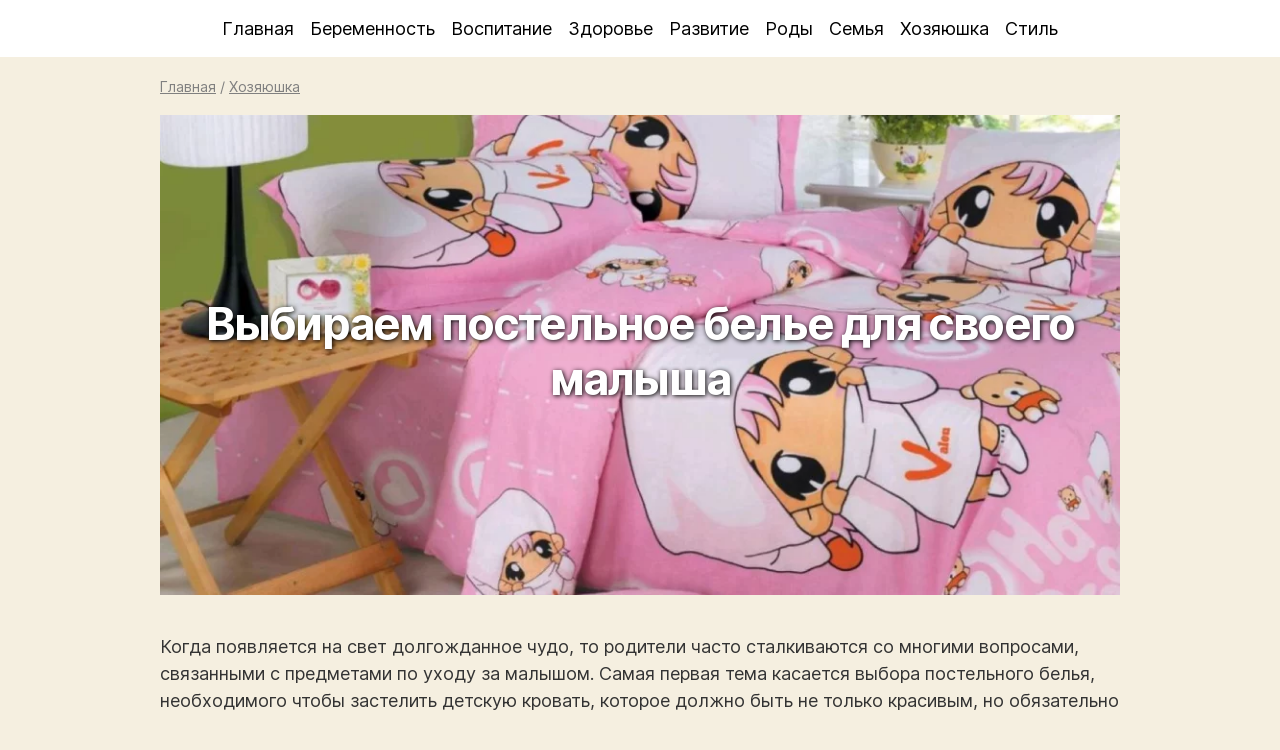

--- FILE ---
content_type: text/html; charset=UTF-8
request_url: https://papamamaja.ru/vybiraem-postelnoe-bele-dlya-svoego-malysha/
body_size: 8728
content:
<!doctype html><html lang="ru-RU"><head><meta charset="utf-8" /><meta name="viewport" content="width=device-width, initial-scale=1" /><meta name="theme-color" content="#f5efe0"><link rel="shortcut icon" type="image/x-icon" href="/wp-content/themes/women/images/papamamaja.ico" /><link rel="apple-touch-icon" type="image/png" href="/wp-content/themes/women/images/papamamaja.png" /><style>img:is([sizes="auto" i], [sizes^="auto," i]) { contain-intrinsic-size: 3000px 1500px }</style><link media="all" href="https://papamamaja.ru/wp-content/cache/autoptimize/css/autoptimize_57fe5380786ee19c07c7aac77655118b.css" rel="stylesheet"><title>Выбираем постельное белье для своего малыша</title><meta name="description" content="Когда появляется на свет долгожданное чудо, то родители часто сталкиваются со многими вопросами, связанными с предметами по уходу за малышом. Самая первая тема касается выбора постельного белья, необходимого чтобы застелить детскую кровать, которое должно быть не только красивым, но обязательно качественным. Выбирая в магазине детское постельное белье, всегда следует обращать внимания на: расцветку - она" /><meta name="robots" content="max-snippet:-1, max-image-preview:large, max-video-preview:-1" /><meta name="author" content="admin"/><link rel="canonical" href="https://papamamaja.ru/vybiraem-postelnoe-bele-dlya-svoego-malysha/" /><meta name="generator" content="All in One SEO (AIOSEO) 4.8.7.2" /> <script type="application/ld+json" class="aioseo-schema">{"@context":"https:\/\/schema.org","@graph":[{"@type":"Article","@id":"https:\/\/papamamaja.ru\/vybiraem-postelnoe-bele-dlya-svoego-malysha\/#article","name":"\u0412\u044b\u0431\u0438\u0440\u0430\u0435\u043c \u043f\u043e\u0441\u0442\u0435\u043b\u044c\u043d\u043e\u0435 \u0431\u0435\u043b\u044c\u0435 \u0434\u043b\u044f \u0441\u0432\u043e\u0435\u0433\u043e \u043c\u0430\u043b\u044b\u0448\u0430","headline":"\u0412\u044b\u0431\u0438\u0440\u0430\u0435\u043c \u043f\u043e\u0441\u0442\u0435\u043b\u044c\u043d\u043e\u0435 \u0431\u0435\u043b\u044c\u0435 \u0434\u043b\u044f \u0441\u0432\u043e\u0435\u0433\u043e \u043c\u0430\u043b\u044b\u0448\u0430","author":{"@id":"https:\/\/papamamaja.ru\/author\/admin\/#author"},"publisher":{"@id":"https:\/\/papamamaja.ru\/#organization"},"image":{"@type":"ImageObject","url":"https:\/\/papamamaja.ru\/wp-content\/uploads\/papamamaja\/2013\/05\/\u0412\u044b\u0431\u0438\u0440\u0430\u0435\u043c-\u043f\u043e\u0441\u0442\u0435\u043b\u044c\u043d\u043e\u0435-\u0431\u0435\u043b\u044c\u0435-\u0434\u043b\u044f-\u0441\u0432\u043e\u0435\u0433\u043e-\u043c\u0430\u043b\u044b\u0448\u0430-2.jpg","width":1481,"height":1080},"datePublished":"2013-05-21T17:56:21+04:00","dateModified":"2016-07-07T09:27:23+03:00","inLanguage":"ru-RU","commentCount":1,"mainEntityOfPage":{"@id":"https:\/\/papamamaja.ru\/vybiraem-postelnoe-bele-dlya-svoego-malysha\/#webpage"},"isPartOf":{"@id":"https:\/\/papamamaja.ru\/vybiraem-postelnoe-bele-dlya-svoego-malysha\/#webpage"},"articleSection":"\u0425\u043e\u0437\u044f\u044e\u0448\u043a\u0430"},{"@type":"BreadcrumbList","@id":"https:\/\/papamamaja.ru\/vybiraem-postelnoe-bele-dlya-svoego-malysha\/#breadcrumblist","itemListElement":[{"@type":"ListItem","@id":"https:\/\/papamamaja.ru#listItem","position":1,"name":"Home","item":"https:\/\/papamamaja.ru","nextItem":{"@type":"ListItem","@id":"https:\/\/papamamaja.ru\/xozyayushka\/#listItem","name":"\u0425\u043e\u0437\u044f\u044e\u0448\u043a\u0430"}},{"@type":"ListItem","@id":"https:\/\/papamamaja.ru\/xozyayushka\/#listItem","position":2,"name":"\u0425\u043e\u0437\u044f\u044e\u0448\u043a\u0430","item":"https:\/\/papamamaja.ru\/xozyayushka\/","nextItem":{"@type":"ListItem","@id":"https:\/\/papamamaja.ru\/vybiraem-postelnoe-bele-dlya-svoego-malysha\/#listItem","name":"\u0412\u044b\u0431\u0438\u0440\u0430\u0435\u043c \u043f\u043e\u0441\u0442\u0435\u043b\u044c\u043d\u043e\u0435 \u0431\u0435\u043b\u044c\u0435 \u0434\u043b\u044f \u0441\u0432\u043e\u0435\u0433\u043e \u043c\u0430\u043b\u044b\u0448\u0430"},"previousItem":{"@type":"ListItem","@id":"https:\/\/papamamaja.ru#listItem","name":"Home"}},{"@type":"ListItem","@id":"https:\/\/papamamaja.ru\/vybiraem-postelnoe-bele-dlya-svoego-malysha\/#listItem","position":3,"name":"\u0412\u044b\u0431\u0438\u0440\u0430\u0435\u043c \u043f\u043e\u0441\u0442\u0435\u043b\u044c\u043d\u043e\u0435 \u0431\u0435\u043b\u044c\u0435 \u0434\u043b\u044f \u0441\u0432\u043e\u0435\u0433\u043e \u043c\u0430\u043b\u044b\u0448\u0430","previousItem":{"@type":"ListItem","@id":"https:\/\/papamamaja.ru\/xozyayushka\/#listItem","name":"\u0425\u043e\u0437\u044f\u044e\u0448\u043a\u0430"}}]},{"@type":"Organization","@id":"https:\/\/papamamaja.ru\/#organization","name":"\u041f\u0430\u043f\u0430, \u041c\u0430\u043c\u0430, \u042f","description":"\u0421\u0430\u0439\u0442 \u0434\u043b\u044f \u043c\u043e\u043b\u043e\u0434\u044b\u0445 \u0440\u043e\u0434\u0438\u0442\u0435\u043b\u0435\u0439","url":"https:\/\/papamamaja.ru\/"},{"@type":"Person","@id":"https:\/\/papamamaja.ru\/author\/admin\/#author","url":"https:\/\/papamamaja.ru\/author\/admin\/","name":"admin"},{"@type":"WebPage","@id":"https:\/\/papamamaja.ru\/vybiraem-postelnoe-bele-dlya-svoego-malysha\/#webpage","url":"https:\/\/papamamaja.ru\/vybiraem-postelnoe-bele-dlya-svoego-malysha\/","name":"\u0412\u044b\u0431\u0438\u0440\u0430\u0435\u043c \u043f\u043e\u0441\u0442\u0435\u043b\u044c\u043d\u043e\u0435 \u0431\u0435\u043b\u044c\u0435 \u0434\u043b\u044f \u0441\u0432\u043e\u0435\u0433\u043e \u043c\u0430\u043b\u044b\u0448\u0430","description":"\u041a\u043e\u0433\u0434\u0430 \u043f\u043e\u044f\u0432\u043b\u044f\u0435\u0442\u0441\u044f \u043d\u0430 \u0441\u0432\u0435\u0442 \u0434\u043e\u043b\u0433\u043e\u0436\u0434\u0430\u043d\u043d\u043e\u0435 \u0447\u0443\u0434\u043e, \u0442\u043e \u0440\u043e\u0434\u0438\u0442\u0435\u043b\u0438 \u0447\u0430\u0441\u0442\u043e \u0441\u0442\u0430\u043b\u043a\u0438\u0432\u0430\u044e\u0442\u0441\u044f \u0441\u043e \u043c\u043d\u043e\u0433\u0438\u043c\u0438 \u0432\u043e\u043f\u0440\u043e\u0441\u0430\u043c\u0438, \u0441\u0432\u044f\u0437\u0430\u043d\u043d\u044b\u043c\u0438 \u0441 \u043f\u0440\u0435\u0434\u043c\u0435\u0442\u0430\u043c\u0438 \u043f\u043e \u0443\u0445\u043e\u0434\u0443 \u0437\u0430 \u043c\u0430\u043b\u044b\u0448\u043e\u043c. \u0421\u0430\u043c\u0430\u044f \u043f\u0435\u0440\u0432\u0430\u044f \u0442\u0435\u043c\u0430 \u043a\u0430\u0441\u0430\u0435\u0442\u0441\u044f \u0432\u044b\u0431\u043e\u0440\u0430 \u043f\u043e\u0441\u0442\u0435\u043b\u044c\u043d\u043e\u0433\u043e \u0431\u0435\u043b\u044c\u044f, \u043d\u0435\u043e\u0431\u0445\u043e\u0434\u0438\u043c\u043e\u0433\u043e \u0447\u0442\u043e\u0431\u044b \u0437\u0430\u0441\u0442\u0435\u043b\u0438\u0442\u044c \u0434\u0435\u0442\u0441\u043a\u0443\u044e \u043a\u0440\u043e\u0432\u0430\u0442\u044c, \u043a\u043e\u0442\u043e\u0440\u043e\u0435 \u0434\u043e\u043b\u0436\u043d\u043e \u0431\u044b\u0442\u044c \u043d\u0435 \u0442\u043e\u043b\u044c\u043a\u043e \u043a\u0440\u0430\u0441\u0438\u0432\u044b\u043c, \u043d\u043e \u043e\u0431\u044f\u0437\u0430\u0442\u0435\u043b\u044c\u043d\u043e \u043a\u0430\u0447\u0435\u0441\u0442\u0432\u0435\u043d\u043d\u044b\u043c. \u0412\u044b\u0431\u0438\u0440\u0430\u044f \u0432 \u043c\u0430\u0433\u0430\u0437\u0438\u043d\u0435 \u0434\u0435\u0442\u0441\u043a\u043e\u0435 \u043f\u043e\u0441\u0442\u0435\u043b\u044c\u043d\u043e\u0435 \u0431\u0435\u043b\u044c\u0435, \u0432\u0441\u0435\u0433\u0434\u0430 \u0441\u043b\u0435\u0434\u0443\u0435\u0442 \u043e\u0431\u0440\u0430\u0449\u0430\u0442\u044c \u0432\u043d\u0438\u043c\u0430\u043d\u0438\u044f \u043d\u0430: \u0440\u0430\u0441\u0446\u0432\u0435\u0442\u043a\u0443 - \u043e\u043d\u0430","inLanguage":"ru-RU","isPartOf":{"@id":"https:\/\/papamamaja.ru\/#website"},"breadcrumb":{"@id":"https:\/\/papamamaja.ru\/vybiraem-postelnoe-bele-dlya-svoego-malysha\/#breadcrumblist"},"author":{"@id":"https:\/\/papamamaja.ru\/author\/admin\/#author"},"creator":{"@id":"https:\/\/papamamaja.ru\/author\/admin\/#author"},"image":{"@type":"ImageObject","url":"https:\/\/papamamaja.ru\/wp-content\/uploads\/papamamaja\/2013\/05\/\u0412\u044b\u0431\u0438\u0440\u0430\u0435\u043c-\u043f\u043e\u0441\u0442\u0435\u043b\u044c\u043d\u043e\u0435-\u0431\u0435\u043b\u044c\u0435-\u0434\u043b\u044f-\u0441\u0432\u043e\u0435\u0433\u043e-\u043c\u0430\u043b\u044b\u0448\u0430-2.jpg","@id":"https:\/\/papamamaja.ru\/vybiraem-postelnoe-bele-dlya-svoego-malysha\/#mainImage","width":1481,"height":1080},"primaryImageOfPage":{"@id":"https:\/\/papamamaja.ru\/vybiraem-postelnoe-bele-dlya-svoego-malysha\/#mainImage"},"datePublished":"2013-05-21T17:56:21+04:00","dateModified":"2016-07-07T09:27:23+03:00"},{"@type":"WebSite","@id":"https:\/\/papamamaja.ru\/#website","url":"https:\/\/papamamaja.ru\/","name":"\u041f\u0430\u043f\u0430, \u041c\u0430\u043c\u0430, \u042f","description":"\u0421\u0430\u0439\u0442 \u0434\u043b\u044f \u043c\u043e\u043b\u043e\u0434\u044b\u0445 \u0440\u043e\u0434\u0438\u0442\u0435\u043b\u0435\u0439","inLanguage":"ru-RU","publisher":{"@id":"https:\/\/papamamaja.ru\/#organization"}}]}</script> <style id='classic-theme-styles-inline-css' type='text/css'>/*! This file is auto-generated */
.wp-block-button__link{color:#fff;background-color:#32373c;border-radius:9999px;box-shadow:none;text-decoration:none;padding:calc(.667em + 2px) calc(1.333em + 2px);font-size:1.125em}.wp-block-file__button{background:#32373c;color:#fff;text-decoration:none}</style><style id='global-styles-inline-css' type='text/css'>:root{--wp--preset--aspect-ratio--square: 1;--wp--preset--aspect-ratio--4-3: 4/3;--wp--preset--aspect-ratio--3-4: 3/4;--wp--preset--aspect-ratio--3-2: 3/2;--wp--preset--aspect-ratio--2-3: 2/3;--wp--preset--aspect-ratio--16-9: 16/9;--wp--preset--aspect-ratio--9-16: 9/16;--wp--preset--color--black: #000000;--wp--preset--color--cyan-bluish-gray: #abb8c3;--wp--preset--color--white: #ffffff;--wp--preset--color--pale-pink: #f78da7;--wp--preset--color--vivid-red: #cf2e2e;--wp--preset--color--luminous-vivid-orange: #ff6900;--wp--preset--color--luminous-vivid-amber: #fcb900;--wp--preset--color--light-green-cyan: #7bdcb5;--wp--preset--color--vivid-green-cyan: #00d084;--wp--preset--color--pale-cyan-blue: #8ed1fc;--wp--preset--color--vivid-cyan-blue: #0693e3;--wp--preset--color--vivid-purple: #9b51e0;--wp--preset--gradient--vivid-cyan-blue-to-vivid-purple: linear-gradient(135deg,rgba(6,147,227,1) 0%,rgb(155,81,224) 100%);--wp--preset--gradient--light-green-cyan-to-vivid-green-cyan: linear-gradient(135deg,rgb(122,220,180) 0%,rgb(0,208,130) 100%);--wp--preset--gradient--luminous-vivid-amber-to-luminous-vivid-orange: linear-gradient(135deg,rgba(252,185,0,1) 0%,rgba(255,105,0,1) 100%);--wp--preset--gradient--luminous-vivid-orange-to-vivid-red: linear-gradient(135deg,rgba(255,105,0,1) 0%,rgb(207,46,46) 100%);--wp--preset--gradient--very-light-gray-to-cyan-bluish-gray: linear-gradient(135deg,rgb(238,238,238) 0%,rgb(169,184,195) 100%);--wp--preset--gradient--cool-to-warm-spectrum: linear-gradient(135deg,rgb(74,234,220) 0%,rgb(151,120,209) 20%,rgb(207,42,186) 40%,rgb(238,44,130) 60%,rgb(251,105,98) 80%,rgb(254,248,76) 100%);--wp--preset--gradient--blush-light-purple: linear-gradient(135deg,rgb(255,206,236) 0%,rgb(152,150,240) 100%);--wp--preset--gradient--blush-bordeaux: linear-gradient(135deg,rgb(254,205,165) 0%,rgb(254,45,45) 50%,rgb(107,0,62) 100%);--wp--preset--gradient--luminous-dusk: linear-gradient(135deg,rgb(255,203,112) 0%,rgb(199,81,192) 50%,rgb(65,88,208) 100%);--wp--preset--gradient--pale-ocean: linear-gradient(135deg,rgb(255,245,203) 0%,rgb(182,227,212) 50%,rgb(51,167,181) 100%);--wp--preset--gradient--electric-grass: linear-gradient(135deg,rgb(202,248,128) 0%,rgb(113,206,126) 100%);--wp--preset--gradient--midnight: linear-gradient(135deg,rgb(2,3,129) 0%,rgb(40,116,252) 100%);--wp--preset--font-size--small: 13px;--wp--preset--font-size--medium: 20px;--wp--preset--font-size--large: 36px;--wp--preset--font-size--x-large: 42px;--wp--preset--spacing--20: 0.44rem;--wp--preset--spacing--30: 0.67rem;--wp--preset--spacing--40: 1rem;--wp--preset--spacing--50: 1.5rem;--wp--preset--spacing--60: 2.25rem;--wp--preset--spacing--70: 3.38rem;--wp--preset--spacing--80: 5.06rem;--wp--preset--shadow--natural: 6px 6px 9px rgba(0, 0, 0, 0.2);--wp--preset--shadow--deep: 12px 12px 50px rgba(0, 0, 0, 0.4);--wp--preset--shadow--sharp: 6px 6px 0px rgba(0, 0, 0, 0.2);--wp--preset--shadow--outlined: 6px 6px 0px -3px rgba(255, 255, 255, 1), 6px 6px rgba(0, 0, 0, 1);--wp--preset--shadow--crisp: 6px 6px 0px rgba(0, 0, 0, 1);}:where(.is-layout-flex){gap: 0.5em;}:where(.is-layout-grid){gap: 0.5em;}body .is-layout-flex{display: flex;}.is-layout-flex{flex-wrap: wrap;align-items: center;}.is-layout-flex > :is(*, div){margin: 0;}body .is-layout-grid{display: grid;}.is-layout-grid > :is(*, div){margin: 0;}:where(.wp-block-columns.is-layout-flex){gap: 2em;}:where(.wp-block-columns.is-layout-grid){gap: 2em;}:where(.wp-block-post-template.is-layout-flex){gap: 1.25em;}:where(.wp-block-post-template.is-layout-grid){gap: 1.25em;}.has-black-color{color: var(--wp--preset--color--black) !important;}.has-cyan-bluish-gray-color{color: var(--wp--preset--color--cyan-bluish-gray) !important;}.has-white-color{color: var(--wp--preset--color--white) !important;}.has-pale-pink-color{color: var(--wp--preset--color--pale-pink) !important;}.has-vivid-red-color{color: var(--wp--preset--color--vivid-red) !important;}.has-luminous-vivid-orange-color{color: var(--wp--preset--color--luminous-vivid-orange) !important;}.has-luminous-vivid-amber-color{color: var(--wp--preset--color--luminous-vivid-amber) !important;}.has-light-green-cyan-color{color: var(--wp--preset--color--light-green-cyan) !important;}.has-vivid-green-cyan-color{color: var(--wp--preset--color--vivid-green-cyan) !important;}.has-pale-cyan-blue-color{color: var(--wp--preset--color--pale-cyan-blue) !important;}.has-vivid-cyan-blue-color{color: var(--wp--preset--color--vivid-cyan-blue) !important;}.has-vivid-purple-color{color: var(--wp--preset--color--vivid-purple) !important;}.has-black-background-color{background-color: var(--wp--preset--color--black) !important;}.has-cyan-bluish-gray-background-color{background-color: var(--wp--preset--color--cyan-bluish-gray) !important;}.has-white-background-color{background-color: var(--wp--preset--color--white) !important;}.has-pale-pink-background-color{background-color: var(--wp--preset--color--pale-pink) !important;}.has-vivid-red-background-color{background-color: var(--wp--preset--color--vivid-red) !important;}.has-luminous-vivid-orange-background-color{background-color: var(--wp--preset--color--luminous-vivid-orange) !important;}.has-luminous-vivid-amber-background-color{background-color: var(--wp--preset--color--luminous-vivid-amber) !important;}.has-light-green-cyan-background-color{background-color: var(--wp--preset--color--light-green-cyan) !important;}.has-vivid-green-cyan-background-color{background-color: var(--wp--preset--color--vivid-green-cyan) !important;}.has-pale-cyan-blue-background-color{background-color: var(--wp--preset--color--pale-cyan-blue) !important;}.has-vivid-cyan-blue-background-color{background-color: var(--wp--preset--color--vivid-cyan-blue) !important;}.has-vivid-purple-background-color{background-color: var(--wp--preset--color--vivid-purple) !important;}.has-black-border-color{border-color: var(--wp--preset--color--black) !important;}.has-cyan-bluish-gray-border-color{border-color: var(--wp--preset--color--cyan-bluish-gray) !important;}.has-white-border-color{border-color: var(--wp--preset--color--white) !important;}.has-pale-pink-border-color{border-color: var(--wp--preset--color--pale-pink) !important;}.has-vivid-red-border-color{border-color: var(--wp--preset--color--vivid-red) !important;}.has-luminous-vivid-orange-border-color{border-color: var(--wp--preset--color--luminous-vivid-orange) !important;}.has-luminous-vivid-amber-border-color{border-color: var(--wp--preset--color--luminous-vivid-amber) !important;}.has-light-green-cyan-border-color{border-color: var(--wp--preset--color--light-green-cyan) !important;}.has-vivid-green-cyan-border-color{border-color: var(--wp--preset--color--vivid-green-cyan) !important;}.has-pale-cyan-blue-border-color{border-color: var(--wp--preset--color--pale-cyan-blue) !important;}.has-vivid-cyan-blue-border-color{border-color: var(--wp--preset--color--vivid-cyan-blue) !important;}.has-vivid-purple-border-color{border-color: var(--wp--preset--color--vivid-purple) !important;}.has-vivid-cyan-blue-to-vivid-purple-gradient-background{background: var(--wp--preset--gradient--vivid-cyan-blue-to-vivid-purple) !important;}.has-light-green-cyan-to-vivid-green-cyan-gradient-background{background: var(--wp--preset--gradient--light-green-cyan-to-vivid-green-cyan) !important;}.has-luminous-vivid-amber-to-luminous-vivid-orange-gradient-background{background: var(--wp--preset--gradient--luminous-vivid-amber-to-luminous-vivid-orange) !important;}.has-luminous-vivid-orange-to-vivid-red-gradient-background{background: var(--wp--preset--gradient--luminous-vivid-orange-to-vivid-red) !important;}.has-very-light-gray-to-cyan-bluish-gray-gradient-background{background: var(--wp--preset--gradient--very-light-gray-to-cyan-bluish-gray) !important;}.has-cool-to-warm-spectrum-gradient-background{background: var(--wp--preset--gradient--cool-to-warm-spectrum) !important;}.has-blush-light-purple-gradient-background{background: var(--wp--preset--gradient--blush-light-purple) !important;}.has-blush-bordeaux-gradient-background{background: var(--wp--preset--gradient--blush-bordeaux) !important;}.has-luminous-dusk-gradient-background{background: var(--wp--preset--gradient--luminous-dusk) !important;}.has-pale-ocean-gradient-background{background: var(--wp--preset--gradient--pale-ocean) !important;}.has-electric-grass-gradient-background{background: var(--wp--preset--gradient--electric-grass) !important;}.has-midnight-gradient-background{background: var(--wp--preset--gradient--midnight) !important;}.has-small-font-size{font-size: var(--wp--preset--font-size--small) !important;}.has-medium-font-size{font-size: var(--wp--preset--font-size--medium) !important;}.has-large-font-size{font-size: var(--wp--preset--font-size--large) !important;}.has-x-large-font-size{font-size: var(--wp--preset--font-size--x-large) !important;}
:where(.wp-block-post-template.is-layout-flex){gap: 1.25em;}:where(.wp-block-post-template.is-layout-grid){gap: 1.25em;}
:where(.wp-block-columns.is-layout-flex){gap: 2em;}:where(.wp-block-columns.is-layout-grid){gap: 2em;}
:root :where(.wp-block-pullquote){font-size: 1.5em;line-height: 1.6;}</style> <script  src="https://papamamaja.ru/wp-includes/js/jquery/jquery.min.js" id="jquery-core-js"></script> <style type="text/css">.broken_link, a.broken_link {
	text-decoration: line-through;
}</style> <script data-ad-client="ca-pub-6246341915782269" async src="https://pagead2.googlesyndication.com/pagead/js/adsbygoogle.js"></script> </head><body><header><nav><div class="menumain mopen center"><ul><li><a href="/">Главная</a><a href="/?s" class="mobile right underline">Поиск</a></li><li><a href="/beremennost/">Беременность</a></li><li><a href="/vospitanie/">Воспитание</a></li><li><a href="/zdorove/">Здоровье</a></li><li><a href="/razvitie/">Развитие</a></li><li><a href="/rody/">Роды</a></li><li><a href="/semya/">Семья</a></li><li><a href="/xozyayushka/">Хозяюшка</a></li><li class="menulast"><a href="/style/">Стиль</a></li></ul></div></nav><div class="menumobile shaddow"><div class="burger left ml20 font16"></div><div class="submenu right mr20 font16 f-up"></div></div></header><article class="wrapper"><div class="pt10 pb10 font08 gray"><a class="gray" href="https://papamamaja.ru/">Главная</a> / <a class="gray" href="/xozyayushka/">Хозяюшка</a><script type="application/ld+json">{"@context": "https://schema.org","@type": "BreadcrumbList","itemListElement": [{"@type": "ListItem","position": 1,"name": "Главная","item": "https://papamamaja.ru"},{"@type": "ListItem","position": 2,"name": "Хозяюшка","item": "https://papamamaja.ru/xozyayushka/"}]}</script></div><div class="title_image pb20"> <a href="/wp-content/uploads/papamamaja/2013/05/Выбираем-постельное-белье-для-своего-малыша-2.jpg" rel="lightbox[2886]"><picture> <source data-srcset="https://papamamaja.ru/pix/papamamaja/2013/05/Выбираем-постельное-белье-для-своего-малыша-2_1000500.webp" type="image/webp"> <source data-srcset="https://papamamaja.ru/pix/papamamaja/2013/05/Выбираем-постельное-белье-для-своего-малыша-2_1000500.jpg" type="image/jpeg"> <noscript><img src="https://papamamaja.ru/pix/papamamaja/2013/05/Выбираем-постельное-белье-для-своего-малыша-2_1000500.jpg" width="1000" height="500" alt="Выбираем постельное белье для своего малыша"></noscript><img class="lazyload" src='data:image/svg+xml,%3Csvg%20xmlns=%22http://www.w3.org/2000/svg%22%20viewBox=%220%200%201000%20500%22%3E%3C/svg%3E' data-src="https://papamamaja.ru/pix/papamamaja/2013/05/Выбираем-постельное-белье-для-своего-малыша-2_1000500.jpg" width="1000" height="500" alt="Выбираем постельное белье для своего малыша"> </picture></a><h1>Выбираем постельное белье для своего малыша</h1></div><div class="content pb20"><p>Когда появляется на свет долгожданное чудо, то родители часто сталкиваются со многими вопросами, связанными с предметами по уходу за малышом. Самая первая тема касается выбора постельного белья, необходимого чтобы застелить детскую кровать, которое должно быть не только красивым, но обязательно качественным.<br /> <a href="https://papamamaja.ru/wp-content/uploads/papamamaja/2013/05/Выбираем-постельное-белье-для-своего-малыша-1.jpg" rel="lightbox[2886]"><img fetchpriority="high" decoding="async" class="alignnone size-medium wp-image-2888" src="https://papamamaja.ru/wp-content/uploads/papamamaja/2013/05/Выбираем-постельное-белье-для-своего-малыша-1-550x411.jpg" alt="Выбираем постельное белье для своего малыша (1)" width="550" height="411" srcset="https://papamamaja.ru/wp-content/uploads/papamamaja/2013/05/Выбираем-постельное-белье-для-своего-малыша-1-550x411.jpg 550w, https://papamamaja.ru/wp-content/uploads/papamamaja/2013/05/Выбираем-постельное-белье-для-своего-малыша-1-200x150.jpg 200w, https://papamamaja.ru/wp-content/uploads/papamamaja/2013/05/Выбираем-постельное-белье-для-своего-малыша-1-600x449.jpg 600w, https://papamamaja.ru/wp-content/uploads/papamamaja/2013/05/Выбираем-постельное-белье-для-своего-малыша-1.jpg 1443w" sizes="(max-width: 550px) 100vw, 550px" /></a></p><p>Выбирая в магазине детское постельное белье, всегда следует обращать внимания на:</p><ul><li>расцветку &#8212; она не должна раздражать малыша, а наоборот привлекать и поднимать настроение, например, если малыш совсем маленький, то прекрасно подойдет расцветка с животными, звездами, шариками и т.д, а если ребенок постарше, то он уже сам может показать какой рисунок хочет, например, на белье могут быть нанесены сказочные мульт- герои;</li><li>на размер, ведь не каждый комплект в точности подходит для подушки и одеяла, поэтому прежде чем покупать постельное белье, следует сначала узнать размеры подушки с одеялом, а потом уже идти в магазин за комплектом;</li><li>на ткань, из которой сшито постельное белье и это понятно, потому что если белье не из качественного материала, то после стирки белье полиняет или уменьшится; бязь считается самым лучшим материалом для детского постельного белья, потому что она не линяет, не садится, и не мнется и не вызывает аллергической реакции у ребенка, также такое детское постельное белье можно стирать при температуре 60 градусов; сатин также считается хорошим дышащим материалом, который очень мягкий на ощупь, гладкий как шелк, не линяет, но его рекомендуется стирать при температуре 40 градусов; есть дешевый хлопок, которые линяет после стирки и очень садится, а также сохраняется не очень долго, поэтому лучше один раз купить хорошее постельное, чем дешевое, но несколько раз.</li></ul><p>Всегда необходимо хорошо рассмотреть детское белье, чтобы малышу было спать на нем комфортно и уютно, и тогда он буде просыпаться с хорошим настроением, которого хватит на целый день.</p></div><div class="right pt10 pb10 font08"><i>Обновлено: 07.07.2016</i></div></article><div class="clearfix"></div><div class="comments wrapper pb20" id="comments"><div id="respond" class="comment-respond"><div id="reply-title" class="widgettitle">Оставить комментарий: <small><a rel="nofollow" id="cancel-comment-reply-link" href="/vybiraem-postelnoe-bele-dlya-svoego-malysha/#respond" style="display:none;">Отменить ответ</a></small></div><form action="https://papamamaja.ru/wp-comments-post.php" method="post" id="commentform" class="comment-form pb20"><div class="left pb10 w50"> <input type="text" placeholder="Имя" id="author" name="author" class="w80" value="" placeholder="" pattern="[A-Za-zА-Яа-я]{3,}" maxlength="30" autocomplete="on" tabindex="1" required> <label for="comment-name" class="ml5">Имя</label></div><div class="left pb10 w50"> <input type="email" placeholder="Email" id="email" name="email" class="w80" value="" maxlength="30" autocomplete="on" tabindex="2" required> <label for="comment-name" class="ml5">E-mail</label></div><textarea id="comment" name="comment" tabindex="3" aria-required="true"></textarea><p class='comment-form-subscriptions'><label for='subscribe-reloaded'><input style='width:30px' type='checkbox' name='subscribe-reloaded' id='subscribe-reloaded' value='yes' /> Получать новые комментарии по электронной почте. Вы можете <a href='https://papamamaja.ru/comment-subscriptions/?srp=2886&amp;srk=d19009805b5a6b64014be26f3440d955&amp;sra=s&amp;srsrc=f'>подписаться</a> без комментирования.</label></p><p class="form-submit"><input name="submit" type="submit" id="submit" class="p5" value="Отправить" /> <input type='hidden' name='comment_post_ID' value='2886' id='comment_post_ID' /> <input type='hidden' name='comment_parent' id='comment_parent' value='0' /></p><p style="display: none;"><input type="hidden" id="akismet_comment_nonce" name="akismet_comment_nonce" value="0ebecc622b" /></p><p style="display: none !important;" class="akismet-fields-container" data-prefix="ak_"><label>&#916;<textarea name="ak_hp_textarea" cols="45" rows="8" maxlength="100"></textarea></label><input type="hidden" id="ak_js_1" name="ak_js" value="27"/><script>document.getElementById( "ak_js_1" ).setAttribute( "value", ( new Date() ).getTime() );</script></p></form></div><div class="font16 pt20 pb20">Комментарии</div><div class="commentslist"><li class="comment even thread-even depth-1" id="comment-12477"><div class="comment-body"><div class="comment-author"> Дарья</div><div class="commentdata"><a href="#comment-12477">21.08.2015</a></div><div class="clearfix"></div><div class="comtext"><p>УЖЖЖАС&#8230; Кто это писал? По смыслу верно, но по изложению. Еле до конца дочитала!</p></div><div class="reply"> <a rel="nofollow" class="comment-reply-link" href="#comment-12477" data-commentid="12477" data-postid="2886" data-belowelement="comment-12477" data-respondelement="respond" data-replyto="Комментарий к записи Дарья" aria-label="Комментарий к записи Дарья">Ответить</a> <span>&darr;</span></div></div></li></div> <script>jQuery(function($){
			$('.loadmore_comments').click( function(){
				var button = $(this);
				cpage--;
				$.ajax({
					url : ajaxurl,
					data : {'action': 'cloadmore', 'post_id': parent_post_id, 'cpage' : cpage},
					type : 'POST',
					beforeSend : function ( xhr ) { button.text('Загружаем...'); },
					success : function( data ){ if( data ) { $('.commentslist').append( data ); button.text('Показать другие комментарии'); if ( cpage == 1 ) { button.remove(); }} else { button.remove(); } }
				});
				return false;
			});
		});</script> </div><footer><div class="wrapper"><div class="center"> 2026 © Папа, Мама, Я | <a rel="nofollow" href="/contacts/">Контакты</a></div></div></footer> <script type="speculationrules">{"prefetch":[{"source":"document","where":{"and":[{"href_matches":"\/*"},{"not":{"href_matches":["\/wp-*.php","\/wp-admin\/*","\/wp-content\/uploads\/papamamaja\/*","\/wp-content\/*","\/wp-content\/plugins\/*","\/wp-content\/themes\/women\/*","\/*\\?(.+)"]}},{"not":{"selector_matches":"a[rel~=\"nofollow\"]"}},{"not":{"selector_matches":".no-prefetch, .no-prefetch a"}}]},"eagerness":"conservative"}]}</script> <noscript><style>.lazyload{display:none;}</style></noscript><script data-noptimize="1">window.lazySizesConfig=window.lazySizesConfig||{};window.lazySizesConfig.loadMode=1;</script><script async data-noptimize="1" src='https://papamamaja.ru/wp-content/plugins/autoptimize/classes/external/js/lazysizes.min.js'></script> <script async src="https://www.googletagmanager.com/gtag/js?id=UA-2693593-18"></script><script>window.dataLayer = window.dataLayer || []; function gtag(){dataLayer.push(arguments);} gtag('js', new Date()); gtag('config', 'UA-2693593-18');</script> <script type="text/javascript" >(function(m,e,t,r,i,k,a){m[i]=m[i]||function(){(m[i].a=m[i].a||[]).push(arguments)}; m[i].l=1*new Date();k=e.createElement(t),a=e.getElementsByTagName(t)[0],k.async=1,k.src=r,a.parentNode.insertBefore(k,a)}) (window, document, "script", "https://mc.yandex.ru/metrika/tag.js", "ym"); ym(57450343, "init", { clickmap:true, trackLinks:true, accurateTrackBounce:true });</script> <noscript><div><img src="https://mc.yandex.ru/watch/57450343" style="position:absolute; left:-9999px;" alt="" /></div></noscript> <script>jQuery('.burger').on('click', function () {jQuery('.burger').toggleClass('opened');jQuery('.menumain').toggleClass('mopen');jQuery('nav').slideToggle("fast");});jQuery('.dropdown').on('click', function () {jQuery(this).children(".shaddow").slideToggle("fast");jQuery(this).toggleClass('opened');});jQuery('.submenu').click(function() {jQuery("body,html").animate({scrollTop:0},1);});jQuery(function(){var lastScrollTop=0;jQuery(document).scroll(function(){var st=jQuery(window).scrollTop();if(st>50){if (jQuery('.menumain').hasClass("mopen")) {jQuery('.menumobile').addClass('hidden'); };if(st<lastScrollTop){jQuery('.menumobile').removeClass('hidden');}else{jQuery('.menumobile').removeClass('');}}lastScrollTop=st;});});jQuery(document).ready(function(i) {function n(t, e) {t.text("hide" === e ? t.text().replace(" ▾", c) :t.text().replace(c, " ▾"))}var t = i(".kc__title").css({cursor:"pointer"}),c = " ▴";t.each(function() {var t = i(this);t.text(t.text().replace(":", "").trim() + c), t.click(function() {var t = i(this),e = t.next(".contents");e.is(":visible") ? e.slideUp(function() {n(t, "show")}) :e.slideDown(function() {n(t, "hide")})})})});document.addEventListener('copy', function(e) {e.preventDefault();var copyrightSuffix = ' @ Источник ' + window.location.href.split('?')[0];var selection = window.getSelection();var selectionContainer = selection.getRangeAt(0).startContainer.parentNode;console.log(selectionContainer);if (selectionContainer.classList.contains('no-copyright')) {clipboardText = selection;} else {clipboardText = selection + ' ' + copyrightSuffix;}e.clipboardData.setData('Text', clipboardText);});</script> <script defer src="https://papamamaja.ru/wp-content/cache/autoptimize/js/autoptimize_61ecd9cd5536155d47a407f1eb0ac595.js"></script></body></html>

--- FILE ---
content_type: text/html; charset=utf-8
request_url: https://www.google.com/recaptcha/api2/aframe
body_size: 267
content:
<!DOCTYPE HTML><html><head><meta http-equiv="content-type" content="text/html; charset=UTF-8"></head><body><script nonce="elCZ32xJkuwE5qhjUap8uw">/** Anti-fraud and anti-abuse applications only. See google.com/recaptcha */ try{var clients={'sodar':'https://pagead2.googlesyndication.com/pagead/sodar?'};window.addEventListener("message",function(a){try{if(a.source===window.parent){var b=JSON.parse(a.data);var c=clients[b['id']];if(c){var d=document.createElement('img');d.src=c+b['params']+'&rc='+(localStorage.getItem("rc::a")?sessionStorage.getItem("rc::b"):"");window.document.body.appendChild(d);sessionStorage.setItem("rc::e",parseInt(sessionStorage.getItem("rc::e")||0)+1);localStorage.setItem("rc::h",'1769537981865');}}}catch(b){}});window.parent.postMessage("_grecaptcha_ready", "*");}catch(b){}</script></body></html>